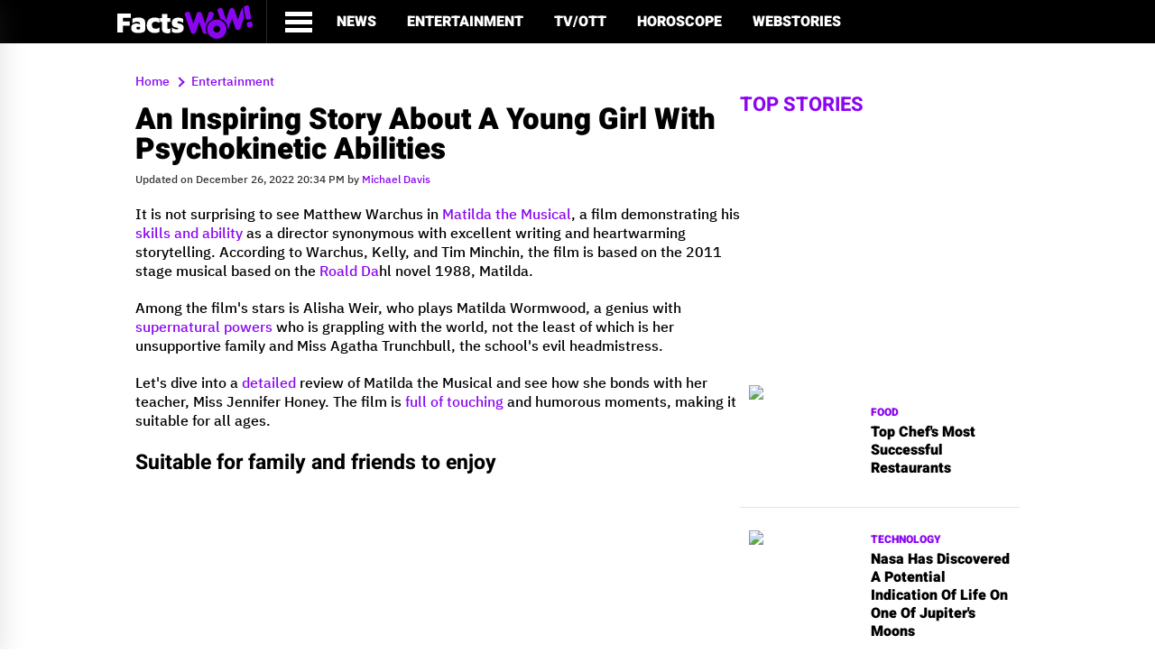

--- FILE ---
content_type: text/html; charset=utf-8
request_url: https://factswow.com/entertainment/an-inspiring-story-about-a-young-girl-with-psychokinetic-abilities
body_size: 15413
content:
<!DOCTYPE html>
<html lang="en-US">
<head>
  <meta charset="UTF-8">
  <meta http-equiv="X-UA-Compatible" content="IE=edge">
  <meta name="viewport" content="width=device-width, initial-scale=1.0, viewport-fit=cover">
  <link rel="preload" href="/assets/main2/js/jquery-3.6.0.min.js" as="script">
  <link rel="hub" href="https://factswow.superfeedr.com/">
  <link href="/gnews-sitemap.xml" rel="self" type="application/atom+xml">
  <link rel="shortcut icon" type="image/png" href="/uploads/logo/logo_614322160739c.png">
  <link rel="alternate" type="application/rss+xml" href="/rss-feed/entertainment-rss.xml">
  <title>An Inspiring Story About A Young Girl With Psychokinetic Abilities - FactsWOW</title>
  <meta name="description" content='Review of the musical Matilda: The story of a young girl with the power of psychokinesis is a heartwarming one'>
  <meta name="keywords" content='Matilda the Musical, skills and ability, Roald Da, supernatural powers, detailed, full of touching, Matilda' s="" amazing="" selfish="">
  <meta property="og:locale" content='en-US'>
  <meta property="og:site_name" content='FactsWow'>
  <script type="application/ld+json">
  [ { "@context": "https://schema.org", "@type": "NewsMediaOrganization", "name": "FactsWOW", "logo": "https://factswow.com/assets/main2/images/FactsWow-Publisher-Logo.png", "url": "https://factswow.com/", "description": "Do follow the FactsWOW for more exclusive facts about random, interesting, fun and generics.", "sameas": [ "https://www.facebook.com/FactsWOWOfficial/", "https://www.instagram.com/factswowofficial/", "https://twitter.com/FactsWOW1", "https://www.youtube.com/channel/UCCbQBG_KOVF0AAQWX0K6WBQ", "https://www.pinterest.com/factswow/", "https://www.linkedin.com/company/factswow/" ] }, { "@context": "https://schema.org", "@type": "SiteNavigationElement", "name": [ [ "Entertainment", "Celebrity", "Movies", "Reality TV", "Horoscope", "WebStories", "Technology", "Science", "Health", "NetWorth", "Viral", "Webstories" ] ], "url": [ [ "https://factswow.com/entertainment/", "https://factswow.com/celebrity/", "https://factswow.com/movies/", "https://factswow.com/reality-tv/", "https://factswow.com/horoscope/", "https://factswow.com/webstories/", "https://factswow.com/technology/", "https://factswow.com/science/", "https://factswow.com/health/", "https://factswow.com/networth/", "https://factswow.com/viral/", "https://factswow.com/webstories/" ] ] }] 
  </script>
  <script type="application/ld+json">
  {       "@context": "http://schema.org",        "@type": "Article", "inLanguage": "en_us",      "url": "https://factswow.com/entertainment/an-inspiring-story-about-a-young-girl-with-psychokinetic-abilities", "headline": "An Inspiring Story About A Young Girl With Psychokinetic Abilities",       "datePublished": "2022-12-26T20:34:17+05:30",   "dateModified": "2022-12-26T20:34:17+05:30",    "description": "Review of the musical MatildaThe story of a young girl with the power of psychokinesis is a heartwarming one",  "author": {     "@type": "Person",      "name": "Michael Davis",        "url": "https://factswow.com/author/michael_davis "     },      "publisher": {  "@type": "Organization",        "name": "FactsWOW",     "logo": "https://factswow.com/assets/main2/images/FactsWow-Publisher-Logo.png"  },      "image": {      "@type": "ImageObject", "url": "https://factswow.com/uploads/images/202212/image_750x_63a9b782cfa4c.jpg", "height": 1280,       "width": 720    }, "publishingPrinciples": "https://factswow.com/editorial-guidelines", "sameAs" : [ "https://www.instagram.com/factswowofficial/", "https://www.facebook.com/FactsWOWOfficial/", "https://twitter.com/factswow1", "https://www.youtube.com/channel/UCCbQBG_KOVF0AAQWX0K6WBQ", "https://www.pinterest.com/factswow/", "https://www.linkedin.com/company/factswow/", "https://flipboard.com/@FactsWOWLive" ],    "mainEntityOfPage": { "@type": "WebPage", "@id": "https://factswow.com/entertainment/an-inspiring-story-about-a-young-girl-with-psychokinetic-abilities" },     "keywords":[" Matilda the Musical, skills and ability, Roald Da, supernatural powers, detailed, full of touching, Matilda's world, amazing composition, choreography, selfish mother"]  } 
  </script>
  <meta property="og:type" content='article'>
  <meta property="og:title" content="An Inspiring Story About A Young Girl With Psychokinetic Abilities">
  <meta property="og:description" content="Review of the musical MatildaThe story of a young girl with the power of psychokinesis is a heartwarming one">
  <meta property="og:url" content='https://factswow.com/entertainment/an-inspiring-story-about-a-young-girl-with-psychokinetic-abilities'>
  <meta property="og:image" content='https://factswow.com/uploads/images/202212/image_750x_63a9b782cfa4c.jpg'>
  <meta property="og:image:width" content="750">
  <meta property="og:image:height" content="422">
  <meta name="twitter:card" content="summary_large_image">
  <meta name="twitter:site" content='FactsWow'>
  <meta name="twitter:title" content="An Inspiring Story About A Young Girl With Psychokinetic Abilities">
  <meta name="twitter:description" content="Review of the musical MatildaThe story of a young girl with the power of psychokinesis is a heartwarming one">
  <meta name="twitter:image" content='https://factswow.com/uploads/images/202212/image_750x_63a9b782cfa4c.jpg'>
  <meta property="article:tag" content="Matilda the Musical">
  <meta property="article:tag" content="skills and ability">
  <meta property="article:tag" content="Roald Da">
  <meta property="article:tag" content="supernatural powers">
  <meta property="article:tag" content="detailed">
  <meta property="article:tag" content="full of touching">
  <meta property="article:tag" content="Matilda's world">
  <meta property="article:tag" content="amazing composition">
  <meta property="article:tag" content="choreography">
  <meta property="article:tag" content="selfish mother">
  <link rel="canonical" href="/entertainment/an-inspiring-story-about-a-young-girl-with-psychokinetic-abilities">
  <link rel="amphtml" href="/amp/entertainment/an-inspiring-story-about-a-young-girl-with-psychokinetic-abilities">
  <style>
  .also-list { margin: 16px auto; } .home-spotlight .cat-block ul li { margin: 12px auto; } @media (max-width: 1680px) { .home-n-cnt .hn-title a { font-size: 32px !important; line-height: 38px !important; } } @media (max-width: 1920px) { .home-n-cnt .hn-title a { font-size: 32px !important; line-height: 38px !important; } } .page-title-bar h2, .page-title-bar h1, .home-n-cnt .hn-title a { font-size: 32px !important; line-height: 38px !important; } #share_raw { cursor: pointer; } .toplinks ul li.quiz-nav-icon a:hover, .toplinks ul li.stories-nav-icon a:hover, .toplinks ul li.dyn-nav-icon a:hover { -webkit-border-radius: 0 !important; -moz-border-radius: 0 !important; -ms-border-radius: 0 !important; -o-border-radius: 0 !important; border-radius: 0 !important; } .video-container { overflow: hidden; position: relative; width: 100%; margin-bottom: 20px; } .video-container::after { padding-top: 56.25%; display: block; content: ''; } .video-container iframe { position: absolute; top: 0; left: 0; width: 100%; height: 100%; } .list-layout-l .list-content-l { flex-direction: column; } .list-layout-l .list-content-l p { color: #666; } #ad-stick.addFixing { position: fixed; top: 65px; } p.sub_title { margin-top: 9px; font-size: 16px; } .list-image-l { position: relative; } .info_area { position: absolute; z-index: 1; width: 40px; height: 40px; top: 5px; right: 5px; } p.sub_title { color: #666; } .list-layout-l h2 a, .list-side-c { text-transform: capitalize; } iframe.instagram-media { margin: 0px auto !important; max-width: 100% !important; } .fw.post-copy img { width: 100%; float: left; margin-bottom: 15px; } .add-space { margin: 35px 0px; } .vs-inner, .cat-inner { display: none !important; } .main-col .post-copy h1, .main-col .post-copy h2, .main-col .post-copy h3, .main-col .post-copy h4, .main-col .post-copy h5, .main-col .post-copy h6, .main-col .post-copy p { display: block; clear: both; float: none; } .add-space { margin: 0px auto; text-align: center; } .post-copy h3 { margin-top: 10px; } .post_img_div { text-align: center !important; } #loadMoreButton, #loadMoreButton::before, #loadMoreButton::after { display: block; position: relative; width: 100%; clear: both; } #loadMoreButton::after, #loadMoreButton::before { content: ''; min-height: 0.01px; } #loadMoreButtonClick { display: block; width: 100%; max-width: 160px; position: relative; margin: 0 auto; padding: 10px 20px; border-radius: 5px; background-color: #FF5630; border: 1px solid #FF5630; font-family: 'sf ui display', sans-serif; font-weight: 500; font-size: 16px; color: #fff; text-align: center; text-transform: uppercase; } img { max-width: 100%; } .contact-page { margin-bottom: 35px; margin-top: 52px; } .defaulte-page { margin-top: 90px; } section.addBlock{ margin: 15px 0px !important; } .arrow, left{ width:48px; } @media screen and (max-width: 768px) { article.post img { height: auto !important; } } 
  </style>
  <script type="application/ld+json">
  { "@context": "https://schema.org", "@type": "Organization", "name": "FactsWOW", "logo": "https://factswow.com/uploads/logo/logo_612cc9ceb11ab.png", "url": "https://factswow.com/", "description": "Do follow the FactsWOW for more exclusive facts about random, interesting, fun and generics.", "sameas": [ "https://www.facebook.com/FactsWOWOfficial/", "https://www.instagram.com/factswowofficial/", "https://twitter.com/FactsWOW1", "https://www.youtube.com/channel/UCCbQBG_KOVF0AAQWX0K6WBQ", "https://www.pinterest.com/factswow/", "https://www.linkedin.com/company/factswow/" ] } 
  </script>
  <script>
  var rtl = false;
  </script>
  <script async src="https://pagead2.googlesyndication.com/pagead/js/adsbygoogle.js?client=ca-pub-8563086052389977" crossorigin="anonymous"></script>
  <style>
    #site-main { margin:80px 30px 0px 0px;} :root { --color1: #000; --color2: #fff; --color3: #8a06f1; --font1: "Heebo", Arial, Helvetica, sans-serif; --font2: "IBM Plex Sans Thai", Arial, Helvetica, sans-serif; --font3: "Inter", Arial, Helvetica, sans-serif; --placeholderColor: var(--color1); --placeholderFont: "Inter", Arial, Helvetica, sans-serif;    }       @font-face {    font-family: "Heebo";   src: url(/assets/main2/fonts/Heebo-Black.woff2) format("woff2"), url(/assets/main2/fonts/Heebo-Black.woff) format("woff"), url(/assets/main2/fonts/Heebo-Black.ttf) format("truetype");     font-weight: 900;       font-style: normal;     font-display: swap;     }       @font-face {    font-family: "Heebo";   src: url(/assets/main2/fonts/Heebo-Bold.woff2) format("woff2"), url(/assets/main2/fonts/Heebo-Bold.woff) format("woff"), url(/assets/main2/fonts/Heebo-Bold.ttf) format("truetype");        font-weight: 700;       font-style: normal;     font-display: swap;     }       @font-face {    font-family: "IBM Plex Sans Thai";      src: url(/assets/main2/fonts/IBMPlexSansThai-SemiBold.woff2) format("woff2"), url(/assets/main2/fonts/IBMPlexSansThai-SemiBold.woff) format("woff"), url(/assets/main2/fonts/IBMPlexSansThai-SemiBold.ttf) format("truetype");      font-weight: 600;       font-style: normal;     font-display: swap;     }       @font-face {    font-family: "IBM Plex Sans Thai";      src: url(/assets/main2/fonts/IBMPlexSansThai-Medium.woff2) format("woff2"), url(/assets/main2/fonts/IBMPlexSansThai-Medium.woff) format("woff"), url(/assets/main2/fonts/IBMPlexSansThai-Medium.ttf) format("truetype");    font-weight: 500;       font-style: normal;     font-display: swap;     }       @font-face {    font-family: "Inter";   src: url(/assets/main2/fonts/Inter-Medium.woff2) format("woff2"), url(/assets/main2/fonts/Inter-Medium.woff) format("woff"), url(/assets/main2/fonts/Inter-Medium.ttf) format("truetype");  font-weight: 500;       font-style: normal;     font-display: swap;     }       body {  font-family: Arial, Helvetica, sans-serif;      font-weight: 400;       font-size: 16px;        line-height: 1.3;       letter-spacing: normal; color: #000;    }       .container {    width: 100%;    max-width: 100%;        display: block; clear: both;    margin: 0 auto; padding: 0 20px;        }       @media screen and (min-width: 768px) {  .container {    max-width: 700px;       }       }       @media screen and (min-width: 992px) {  .container {    max-width: 900px;       }       }       @media screen and (min-width: 1140px) { .container {    max-width: 1100px;      padding: 0 40px;        }       }       @media screen and (min-width: 1367px) { .container {    max-width: 1360px;      }       }       * {     padding: 0;     margin: 0;      position: relative;     box-sizing: border-box; scroll-behavior: smooth;        }       /*html {        padding: env(safe-area-inset);  }*/     ul.nolist,      ol.nolist,      ul.nolist li,   ol.nolist li {  list-style-type: none;  }       .clr,   .d-block,       .d-block:after, .d-block:before,        .clr:after,     .clr:before {   clear: both;    display: block; position: relative;     width: 100%;    }       .d-block:after, .d-block:before,        .clr:after,     .clr:before {   content: "";    }       .m0 {   margin: 0;      }       .clr {  height: 0;      }       p {     margin: 10px 0px 0px 0px;;      font-family: var(--font2);      font-weight: 500;       font-size: 16px;        line-height: 1.364;     letter-spacing: normal; color: var(--color1);   }       p + p { margin-top: 20px;       }       p:empty {       width: 0;       height: 0;      display: none;  }       select {        outline: 0 none;        background: none !important;    -webkit-appearance: none;       -moz-appearance: none;  }       button, html input[type="button"],      input[type="reset"],    input[type="submit"] {  -moz-appearance: none;  -webkit-appearance: none;       cursor: pointer;        }       button {        background: none;       border: 0;      outline: none;  }       a {     color: #000;    text-decoration: none;  -webkit-transition: all 0.3s ease-in-out 0s;    -moz-transition: all 0.3s ease-in-out 0s;       -ms-transition: all 0.3s ease-in-out 0s;        -o-transition: all 0.3s ease-in-out 0s; transition: all 0.3s ease-in-out 0s;    }       a:hover {       text-decoration: none;  }       a:focus,        a:active {      outline: none;  }       a,      a img { border: 0;      }       img {   max-width: 100%;        display: block; font-size: 0;   width: 100%;    }       .tac {  text-align: center;     }       .tal {  text-align: left;       }       .tar {  text-align: right;      }       .taj {  text-align: justify;    }       .f-left,        .alignleft {    float: left;    }       .f-right,       .alignright {   float: right;   }       .d-center,      .aligncenter {  display: block; margin-left: auto;      margin-right: auto;     }       .d-inline {     display: inline-block;  vertical-align: top;    }       .d-none,        .hide { display: none !important;       }       .v_mid {        vertical-align: middle !important;      }       .v_btm {        vertical-align: bottom !important;      }       .video_container {      position: relative;     padding-bottom: 56.25%; padding-top: 30px;      height: 0;      overflow: hidden;       }       .video_container iframe,        .video_container object,        .video_container embed {        position: absolute;     top: 0; left: 0;        width: 100%;    height: 100%;   }       .d-flex,        .fd-flex {      display: -webkit-flex;  display: -moz-flex;     display: -ms-flex;      display: -o-flex;       display: flex;  position: relative;     width: 100%;    }       .ai-c { -ms-align-items: center;        align-items: center;    }       .ai-fs {        -ms-align-items: flex-start;    align-items: flex-start;        }       .ai-fe {        -ms-align-items: flex-end;      align-items: flex-end;  }       .ai-b { -ms-align-items: baseline;      align-items: baseline;  }       .ai-s { -ms-align-items: stretch;       align-items: stretch;   }       .jc-c { justify-content: center;        }       .jc-fs {        justify-content: flex-start;    }       .jc-fe {        justify-content: flex-end;      }       .jc-sb {        justify-content: space-between; }       .jc-sa {        justify-content: space-around;  }       .fxd-r {        -webkit-flex-direction: row;    -moz-flex-direction: row;       -ms-flex-direction: row;        -o-flex-direction: row; flex-direction: row;    }       .fxd-rr {       -webkit-flex-direction: row-reverse;    -moz-flex-direction: row-reverse;       -ms-flex-direction: row-reverse;        -o-flex-direction: row-reverse; flex-direction: row-reverse;    }       .fxd-c {        -webkit-flex-direction: column; -moz-flex-direction: column;    -ms-flex-direction: column;     -o-flex-direction: column;      flex-direction: column; }       .fxd-cr {       -webkit-flex-direction: column-reverse; -moz-flex-direction: column-reverse;    -ms-flex-direction: column-reverse;     -o-flex-direction: column-reverse;      flex-direction: column-reverse; }       .fxw-w {        -webkit-flex-wrap: wrap;        -moz-flex-wrap: wrap;   -ms-flex-wrap: wrap;    -o-flex-wrap: wrap;     flex-wrap: wrap;        }       .fxw-wr {       -webkit-flex-wrap: wrap-reverse;        -moz-flex-wrap: wrap-reverse;   -ms-flex-wrap: wrap-reverse;    -o-flex-wrap: wrap-reverse;     flex-wrap: wrap-reverse;        }       .fxw-n {        -webkit-flex-wrap: nowrap;      -moz-flex-wrap: nowrap; -ms-flex-wrap: nowrap;  -o-flex-wrap: nowrap;   flex-wrap: nowrap;      }       .block1,        .block2,        .block3,        .block4,        .block5 {       position: relative;     width: 100%;    padding: 3px;   }       .block1 {       -webkit-flex: 1;        -moz-flex: 1;   -ms-flex: 1;    -o-flex: 1;     flex: 1;        }       .block2 {       -webkit-flex: 2;        -moz-flex: 2;   -ms-flex: 2;    -o-flex: 2;     flex: 2;        }       .block3 {       -webkit-flex: 3;        -moz-flex: 3;   -ms-flex: 3;    -o-flex: 3;     flex: 3;        }       .block4 {       -webkit-flex: 4;        -moz-flex: 4;   -ms-flex: 4;    -o-flex: 4;     flex: 4;        }       .block5 {       -webkit-flex: 5;        -moz-flex: 5;   -ms-flex: 5;    -o-flex: 5;     flex: 5;        }       .ord1 { -webkit-order: 1;       -moz-order: 1;  -ms-order: 1;   -o-order: 1;    order: 1;       }       .ord2 { -webkit-order: 2;       -moz-order: 2;  -ms-order: 2;   -o-order: 2;    order: 2;       }       .ord3 { -webkit-order: 3;       -moz-order: 3;  -ms-order: 3;   -o-order: 3;    order: 3;       }       .ord-1 {        -webkit-order: -1;      -moz-order: -1; -ms-order: -1;  -o-order: -1;   order: -1;      }       .ord-2 {        -webkit-order: -2;      -moz-order: -2; -ms-order: -2;  -o-order: -2;   order: -2;      }       .ord-3 {        -webkit-order: -3;      -moz-order: -3; -ms-order: -3;  -o-order: -3;   order: -3;      }       h1,     h2,     h3,     h4,     h5,     h6 {    font-family: var(--font1);      font-weight: 700;       }       h1 {    font-size: 27px;        }       @media screen and (min-width: 768px) {  h1 {    font-size: 30px;        }       }       @media screen and (min-width: 992px) {  h1 {    font-size: 33px;        }       }       @media screen and (min-width: 1367px) { h1 {    font-size: 35px;        }       }       @media screen and (min-width: 1750px) { h1 {    font-size: 40px;        }       }       h2 {    font-size: 18px;        margin-top: 20px;       margin-bottom: 15px     }       @media screen and (min-width:992px) {   h2 {    font-size: 23px }       }       @media screen and (min-width:1367px) {  h2 {    font-size: 25px }       }       @media screen and (min-width:1750px) {  h2 {    font-size: 30px }       }       .section-title h1 {     font-size: 18px;        margin-top: 20px;       margin-bottom: 15px;    }       .post-copy #navlist + h2 {      color: #8a06f1; margin-top: 0;  }       h3 {    font-size: 18px;        }       @media screen and (min-width: 1140px) { h3 {    font-size: 21px;        }       }       @media screen and (min-width: 1367px) { h3 {    font-size: 25px;        }       }       h4 {    font-size: 18px;        }       @media screen and (min-width: 1140px) { h4 {    font-size: 20px;        }       }       @media screen and (min-width: 1367px) { h4 {    font-size: 22px;        }       }       h5 {    font-size: 17px;        }       @media screen and (min-width: 1140px) { h5 {    font-size: 19px;        }       }       @media screen and (min-width: 1367px) { h5 {    font-size: 21px;        }       }       h5 {    font-size: 15px;        }       @media screen and (min-width: 1140px) { h5 {    font-size: 17px;        }       }       @media screen and (min-width: 1367px) { h5 {    font-size: 19px;        }       }       ::-webkit-input-placeholder {   color: var(--placeholderColor); font-family: var(--placeholderFont);    }       :-moz-placeholder {     color: var(--placeholderColor); font-family: var(--placeholderFont);    }       ::-moz-placeholder {    color: var(--placeholderColor); font-family: var(--placeholderFont);    opacity: 1;     }       :-ms-input-placeholder {        color: var(--placeholderColor); font-family: var(--placeholderFont);    }       body {  background-color: var(--color2);        display: block; clear: both;    width: 100%;    font-family: var(--font2);      font-weight: 500;       font-size: 16px;        line-height: 1.36;      letter-spacing: normal; color: var(--color1);   }       #full-site,     #site-header,   #site-nav,      #site-main,     #site-footer {  display: block; clear: both;    width: 100%;    clear: both;    }       #site-header {  position: fixed;        top: 0; left: 0;        right: 0;       width: 100%;    z-index: 9;     }       #header-height-fix {    display: block; clear: both;    width: 100%;    position: relative;     }       #site-nav {     background-color: var(--color1);        padding: 10px 0;        /*margin-bottom: 20px;*/        }       .site-logo {    width: 100%;    max-width: 150px;       }       @media screen and (min-width: 768px) {  #site-nav {     /*margin-bottom: 45px;*/        padding: 0;     }       }       .menu-toggle-button {   all: unset;     display: flex;  align-items: center;    justify-content: flex-start;    cursor: pointer;        margin: 0 10px; }       @media screen and (min-width: 992px) {  .menu-toggle-button {   margin: 0 10px 0 20px;  }       }       .menu-toggle-button .menu-bar { width: 20px;    height: 2px;    display: block; clear: both;    background-color: var(--color2);        }       .menu-toggle-button .bars-text {        font-family: var(--font1);      font-weight: 700;       font-size: 20px;        line-height: 1.2;       letter-spacing: normal; color: #fff;    text-transform: uppercase;      margin-left: 10px;      }       @media screen and (min-width: 768px) {  .menu-toggle-button .bars-text {        display: none;  }       }       @media screen and (min-width: 992px) {  .menu-toggle-button .menu-bar { width: 30px;    height: 5px;    }       }       .menu-toggle-button .menu-bar:not(:last-child) {        margin: 0 0 4px 0;      }       .main-menu {    width: 100px;   margin-left: 10px;      border-left: 1px solid #262626; }       @media screen and (min-width: 768px) {  .main-menu {    width: 100%;    max-width: 500px;       }       }       @media screen and (min-width: 992px) {  .main-menu {    width: 100%;    max-width: 680px;       margin-left: 15px;      }       }       @media screen and (min-width: 1140px) { .main-menu {    max-width: 855px;       }       }       @media screen and (min-width: 1367px) { .main-menu {    max-width: 1000px;      }       }       .main-menu .top-level { margin: 0 10px; position: relative;     }       @media screen and (min-width: 992px) {  .main-menu .top-level { margin: 0 15px; }       }       .main-menu a {  display: block; font-family: var(--font1);      font-weight: 900;       font-size: 13px;        line-height: 0.8;       letter-spacing: normal; color: var(--color2);   text-transform: uppercase;      padding: 18px 0;        }       @media screen and (min-width: 992px) {  .main-menu .top-level { margin: 0 17px; }       .main-menu a {  font-size: 16px;        }       }       .main-menu a:hover,     .main-menu a.active,    .main-menu li.active-item > a { color: var(--color3);   }       .sub-menu {     display: none;  width: 100%;    background: #262626;    z-index: 5;     padding: 0;     margin: 0;      }       .sub-menu.activeMenu {  display: block; }       .main-menu li:hover > .sub-menu {       display: block; }       @media screen and (min-width: 768px) {  .sub-menu {     position: absolute;     top: 49px;      left: 0;        width: 280px;   }       }       .sub-menu li {  display: block; clear: both;    position: relative;     }       .sub-menu a {   width: 100%;    padding: 10px 15px;     position: relative;     font-size: 16px;        }       .sub-menu a:hover {     background-color: #363636;      color: #fff;    }       #section-1 {    margin-bottom: 50px;    gap: 20px;      }       .s1-first-block,        .s1-section-block2,     .s1-section-block3 {    width: 100%;    }       @media screen and (min-width: 768px) {  .s1-first-block,        .s1-section-block2,     .s1-section-block3 {    width: 700px;   }       }       @media screen and (min-width: 992px) {  .s1-first-block {       width: 100%;    }       .s1-section-block2,     .s1-section-block3 {    width: 420px;   }       }       @media screen and (min-width: 1140px) { .s1-first-block {       width: 400px;   }       .s1-section-block2 {    width: 290px;   }       .s1-section-block3 {    width: 290px;   order: -1;      }       }       @media screen and (min-width: 1367px) { .s1-first-block {       width: 500px;   }       .s1-section-block2,     .s1-section-block3 {    width: 365px;   }       }       .article-thumb {        display: block; margin-bottom: 18px;    }       .cat-name {     font-family: var(--font1);      font-weight: 900;       font-size: 12px;        line-height: 1.1;       letter-spacing: normal; color: var(--color3);   text-transform: uppercase;      display: block; margin-bottom: 10px;    }       .post-design-2 .cat-name {      font-size: 12px;        }       .post-name {    font-family: var(--font1);      font-weight: 900;       font-size: 22px;        font-size: calc(18px + (22 - 18) * ((100vw - 320px) / (1600 - 320)));   line-height: 1.068;     letter-spacing: normal; color: var(--color1);   margin-bottom: 15px;    }       .post-name a {  all: inherit;   cursor: pointer;        }       .post-sub-title {       font-family: var(--font2);      font-weight: 600;       font-size: 15px;        line-height: 1.278;     letter-spacing: normal; }       @media screen and (min-width: 768px) {  .post-sub-title {       font-size: 18px;        }       }       .section-title {        font-family: var(--font1);      font-weight: 700;       font-size: 22px;        line-height: normal;    letter-spacing: normal; color: var(--color3);   text-transform: uppercase;      margin-bottom: 20px;    }       #section-1 .section-title {     border-bottom: 5px solid var(--color3); }       .post-design-2 {        padding: 5px;   border-bottom: 1px solid #e5e5e5;       margin-bottom: 10px;    }       @media screen and (min-width: 992px) {  .post-design-2 {        padding: 10px;  margin-bottom: 15px;    }       }       @media screen and (min-width: 1367px) { .post-design-2 {        margin-bottom: 20px;    }       }       .post-name-2 {  font-family: var(--font1);      font-weight: 900;       font-size: 16px;        line-height: 1.3;       letter-spacing: normal; color: var(--color1);   }       .post-name-2:hover {    color: #8a06f1; }       @media screen and (min-width: 992px) {  .post-name-2 {  font-size: 18px;        }       }       @media screen and (min-width: 1140px) { .post-name-2 {  font-size: 20px;        }       }       .post-name-2 a {        all: inherit;   cursor: pointer;        }       .arrow-image img {      opacity: 0.15;  }       .left-arrow {   transform: rotate(180deg);      -webkit-transform: rotate(180deg);      -moz-transform: rotate(180deg); -ms-transform: rotate(180deg);  -o-transform: rotate(180deg);   }       .arrow-image:hover img {        opacity: 1;     }       .section-header-no-gap {        border-top: 6px solid var(--color3);    padding-top: 30px;      margin-bottom: 30px;    }       .section-header {       margin-bottom: 30px;    }       @media screen and (max-width: 768px) {  .section-header {       flex-direction: column; }       }       .section-header-no-gap .section-title { margin: 0;      }       .section-title.m0 {     margin: 0;      }       .cat-link {     margin-left: 10px;      width: 90px;    height: 30px;   font-family: var(--font1);      font-weight: 700;       font-size: 12px;        line-height: 30px;      letter-spacing: normal; color: var(--color1);   text-align: center;     text-transform: uppercase;      border: 1px solid #e5e5e5;      }       @media screen and (min-width: 768px) {  .cat-link {     margin-left: 25px;      width: 110px;   height: 40px;   line-height: 40px;      font-size: 14px;        }       }       @media screen and (min-width: 1140px) { .cat-link {     margin-left: 40px;      font-size: 17px;        }       }       .cat-link:hover {       background-color: #e5e5e5;      }       .slider-arrow { width: 100%;    margin-top: 20px;       display: flex;  gap: 10px;      }       .right-arrow {  margin-left: auto;      }       @media screen and (min-width: 992px) {  .slider-arrow { width: auto;    margin-left: auto;      margin-top: inherit;    }       }       .post-name-3,   .post-name-4,   .post-name-5,   .cat-post-name {        font-family: var(--font1);      font-weight: 700;       font-size: 18px;        line-height: 1.2;       letter-spacing: normal; color: var(--color1);   }       .post-name-3:hover,     .post-name-4:hover,     .cat-post-name:hover {  color: var(--color3);   }       .post-name-3 a, .post-name-4 a, .post-name-5 a, .cat-post-name a {      all: inherit;   cursor: pointer;        }       .post-design-5 p {      color: var(--color2);   }       .post-design-3 {        padding: 0 15px 15px;   }       .post-list-type-2 {     gap: 30px;      }       .post-design-4 {        width: 100%;    }       @media screen and (min-width: 992px) {  .post-design-4 {        width: -webkit-calc(50% - 15px);        width: -moz-calc(50% - 15px);   width: calc(50% - 15px);        }       }       .post-design-4 .article-thumb,  .post-design-5 .article-thumb,  .post-design-4 .article-content,        .post-design-5 .article-content {       width: 100%;    }       @media screen and (min-width: 768px) {  .post-design-4 .article-thumb,  .post-design-5 .article-thumb { margin: 0;      width: 166px;   }       .post-design-4 .article-content,        .post-design-5 .article-content {       width: -webkit-calc(100% - 190px);      width: -moz-calc(100% - 190px); width: calc(100% - 190px);      }       }       .post-design-4 .cat-name {      font-size: 13px;        margin-bottom: 10px;    }       .blue-bg-section {      background-color: #380361;      gap: 20px;      padding: 15px;  margin-bottom: 30px;    }       @media screen and (min-width: 768px) {  .blue-bg-section {      gap: 30px;      padding: 30px;  }       }       .tech-news,     .tv-news {      width: 100%;    }       @media screen and (min-width: 992px) {  .tech-news,     .tv-news {      width: -webkit-calc(50% - 15px);        width: -moz-calc(50% - 15px);   width: calc(50% - 15px);        }       }       @media screen and (min-width: 1140px) { .blue-bg-section {      gap: 60px;      }       .tech-news,     .tv-news {      width: -webkit-calc(50% - 30px);        width: -moz-calc(50% - 30px);   width: calc(50% - 30px);        }       }       .blue-bg-section .section-title {       color: #fff;    }       .blue-bg-section .cat-link {    border-color: #fff;     color: #fff;    }       .blue-bg-section .cat-link:hover {      background-color: #fff; color: #000;    }       .post-design-5:not(:last-child) {       margin-bottom: 20px;    }       @media screen and (min-width: 992px) {  .post-design-5:not(:last-child) {       margin-bottom: 35px;    }       }       .post-name-5 {  color: var(--color2);   }       #site-footer {  background-color: #000; padding: 15px 0;        text-align: center;     }       #footer-social-links ul {       gap: 10px;      }       #footer-social-links ul a {     display: block; clear: both;    color: #fff;    width: 35px;    height: 35px;   background: #3b3b3b;    line-height: 40px;      text-align: center;     border-radius: 5px;     -webkit-border-radius: 5px;     -moz-border-radius: 5px;        -ms-border-radius: 5px; -o-border-radius: 5px;  font-size: 15px;        }       @media screen and (min-width: 768px) {  #footer-social-links ul a {     width: 45px;    height: 45px;   font-size: 22px;        line-height: 50px;      }       }       #footer-social-links ul a:hover {       background-color: #565656;      }       .footer-copyright {     padding: 10px 0;        font-family: var(--font3);      font-weight: 500;       font-size: 16px;        line-height: 1.3;       letter-spacing: normal; color: #fff;    }       .footer-copyright a {   all: inherit;   cursor: pointer;        display: inline-block;  padding: 0;     }       #menu-remain-items {    position: fixed;        z-index: 1001;  width: 100%;    background-color: #000; height: 100%;   top: 0; left: 0;        max-width: 300px;       border-right: 1px solid #e5e5e5;        padding: 15px;  transform: translateX(-100%);   -webkit-transform: translateX(-100%);   -moz-transform: translateX(-100%);      -ms-transform: translateX(-100%);       -o-transform: translateX(-100%);        -webkit-transition: all 0.3s ease-in-out 0s;    -moz-transition: all 0.3s ease-in-out 0s;       -ms-transition: all 0.3s ease-in-out 0s;        -o-transition: all 0.3s ease-in-out 0s; transition: all 0.3s ease-in-out 0s;    box-shadow: rgba(100, 100, 111, 0.2) 0 7px 29px 0;      }       #menu-remain-items.openMenuBar {        transform: translateX(0%);      -webkit-transform: translateX(0%);      -moz-transform: translateX(0%); -ms-transform: translateX(0%);  -o-transform: translateX(0%);   }       .closeButton {  font-size: 25px;        margin-left: auto;      display: block; margin-bottom: 20px;    color: var(--color2);   }       .menu-ramain-inner {    overflow-y: scroll;     padding-bottom: 50px;   max-height: calc(100vh - 50px); }       .menu-ramain-inner::-webkit-scrollbar { width: 5px;     height: 5px;    }       .menu-ramain-inner::-moz-scrollbar {    width: 5px;     height: 5px;    }       .menu-ramain-inner::-ms-scrollbar {     width: 5px;     height: 5px;    }       .menu-ramain-inner::-o-scrollbar {      width: 5px;     height: 5px;    }       .menu-ramain-inner::-khtml-scrollbar {  width: 5px;     height: 5px;    }       .menu-item li::marker { display: none;  }       .menu-item a {  display: block; clear: both;    font-family: var(--font1);      font-weight: 900;       font-size: 20px;        color: #fff;    padding: 5px 10px;      }       .menu-item a:hover {    background-color: #303030;      }       li.menu-item.has_submenu > a::after {   content: "";    width: 10px;    height: 10px;   background-color: #727272;      clip-path: polygon(0 0, 0% 100%, 100% 50%);     position: absolute;     right: 8px;     top: 0; bottom: 0;      margin: auto;   -webkit-transition: all 0.3s ease-in-out 0s;    -moz-transition: all 0.3s ease-in-out 0s;       -ms-transition: all 0.3s ease-in-out 0s;        -o-transition: all 0.3s ease-in-out 0s; transition: all 0.3s ease-in-out 0s;    }       li.menu-item.has_submenu.sub-menu-opens > a::after {    clip-path: polygon(0 0, 50% 100%, 100% 0);      }       .searchBlock {  display: block; margin-bottom: 10px;    position: relative;     }       .searchBlock form {     display: flex;  align-items: center;    justify-content: center;        clear: both;    }       .searchBlock form input {       border: 1px solid #424242;      border-radius: 3px 0 0 3px;     -webkit-border-radius: 3px 0 0 3px;     -moz-border-radius: 3px 0 0 3px;        -ms-border-radius: 3px 0 0 3px; -o-border-radius: 3px 0 0 3px;  background-color: #303030;      padding: 10px;  color: #fff;    outline: none;  --placeholderColor: #fff;       height: 30px;   width: -webkit-calc(100% - 30px);       width: -moz-calc(100% - 30px);  width: calc(100% - 30px);       }       .searchBlock form button {      width: 30px;    height: 30px;   background-color: #303030;      border: 1px solid #424242;      border-radius: 0 3px 3px 0;     -webkit-border-radius: 0 3px 3px 0;     -moz-border-radius: 0 3px 3px 0;        -ms-border-radius: 0 3px 3px 0; -o-border-radius: 0 3px 3px 0;  font-size: 0;   position: relative;     }       .searchBlock form button::before,       .searchBlock form button::after {       content: "";    }       .searchBlock form button::before {      width: 10px;    height: 10px;   border: 2px solid #fff; background-color: #303030;      border-radius: 100%;    -webkit-border-radius: 100%;    -moz-border-radius: 100%;       -ms-border-radius: 100%;        -o-border-radius: 100%; display: block; position: absolute;     left: 6px;      top: 6px;       }       .searchBlock form button::after {       width: 6px;     height: 3px;    background-color: #fff; display: block; transform: rotate(45deg);       -webkit-transform: rotate(45deg);       -moz-transform: rotate(45deg);  -ms-transform: rotate(45deg);   -o-transform: rotate(45deg);    transform-origin: right;        border-radius: 10px;    -webkit-border-radius: 10px;    -moz-border-radius: 10px;       -ms-border-radius: 10px;        -o-border-radius: 10px; position: absolute;     bottom: 5px;    right: 5px;     }       .desktop-items {        display: none;  }       .mobile-items { display: block; }       @media screen and (min-width: 768px) {  .desktop-items {        display: block; }       .mobile-items { display: none;  }       }       #site-main {    margin-bottom: 30px;    }       @media screen and (min-width: 992px) {  #site-main {    margin-bottom: 40px;    }       }       .category_name {        font-family: var(--font1);      font-weight: 900;       font-size: 22px;        line-height: 1.3;       letter-spacing: normal; color: var(--color1);   display: block; margin-bottom: 30px;    text-transform: uppercase;      }       .cat_post_list {        display: flex;  align-items: flex-start;        justify-content: flex-start;    flex-wrap: wrap;        gap: 15px;      margin-bottom: 30px;    }       .cat_post {     width: 100%;    }       @media screen and (min-width: 768px) {  .cat_post_list {        gap: 20px;      }       .cat_post {     width: -webkit-calc(50% - 15px);        width: -moz-calc(50% - 15px);   width: calc(50% - 15px);        }       }       @media screen and (min-width: 992px) {  .cat_post_list {        gap: 30px;      }       .cat_post {     width: -webkit-calc(33% - 20px);        width: -moz-calc(33% - 20px);   width: calc(33% - 20px);        }       }       @media screen and (min-width: 1367px) { .cat_post {     width: -webkit-calc(33% - 16px);        width: -moz-calc(33% - 16px);   width: calc(33% - 16px);        }       }       .single-page-inner {    gap: 40px;      margin-bottom: 30px;    }       .single-post-content {  width: 100%;    position: relative;     }       .single-post-sidebar {  width: 100%;    position: relative;     }       .single-post-content .post_add_section, .single-post-sidebar .sidebar-block {   position: sticky;       top: 50px;      }       @media screen and (min-width: 1140px) { .single-post-content {  width: 670px;   }       .single-post-sidebar {  width: 310px;   }       }       @media screen and (min-width: 1367px) { .single-page-inner {    gap: 50px;      }       .single-post-content {  width: 775px;   }       .single-post-sidebar {  width: 445px;   }       }       .breadcrumb {   display: block; clear: both;    width: 100%;    position: relative;     margin-bottom: 15px;    }       .breadcrumb li {        font-family: var(--font2);      font-size: 14px;        display: inline-block;  vertical-align: middle; color: #363636; }       .breadcrumb a { font: inherit;  color: var(--color3);   text-decoration: underline;     text-decoration-thickness: 2px; text-decoration-color: rgba(0, 0, 0, 0);        -moz-text-decoration-color: rgba(0, 0, 0, 0);   padding: 0 10px;        }       .breadcrumb li:first-child a {  padding-left: 0;        }       .breadcrumb a::after {  content: "";    width: 6px;     height: 6px;    border-right: 2px solid var(--color3);  border-bottom: 2px solid var(--color3); transform-origin: center;       transform: rotate(-45deg);      -webkit-transform: rotate(-45deg);      -moz-transform: rotate(-45deg); -ms-transform: rotate(-45deg);  -o-transform: rotate(-45deg);   position: absolute;     top: 0; bottom: 0;      right: -5px;    display: block; margin: auto;   }       .breadcrumb li:last-child a::after {    display: none;  }       .breadcrumb a:hover {   text-decoration-color: #c1c1c1; -moz-text-decoration-color: #c1c1c1;    }       .single-post-title {    font-family: var(--font1);      font-weight: 900;       /* font-size: 20px; */  line-height: 1; letter-spacing: normal; color: #000;    margin-bottom: 10px;    }       .owl-dots {     text-align: center;     }       .owl-dots button {      width: 12px;    height: 12px;   display: inline-block;  margin: 0 5px;  }       .owl-dots button.owl-dot span { width: 12px;    height: 12px;   background-color: #dfdede;      display: block; border-radius: 100%;    -webkit-border-radius: 100%;    -moz-border-radius: 100%;       -ms-border-radius: 100%;        -o-border-radius: 100%; }       .owl-dots button.owl-dot.active span {  background-color: #8a06f1;      }       .single-post .slider-item {     margin-bottom: 30px;    }       .single-slide-title {   font-family: var(--font1);      font-weight: 700;       font-size: 22px;        line-height: 1.3;       letter-spacing: normal; color: var(--color1);   margin-bottom: 15px;    display: block; }       @media screen and (min-width: 992px) {  .single-slide-title {   font-size: 29px;        }       }       @media screen and (min-width: 1140px) { .single-slide-title {   font-size: 32px;        }       }       @media screen and (min-width: 1367px) { .single-slide-title {   font-size: 35px;        }       }       .single-slide-title.gray_color {        color: #99989d; font-size: 20px;        }       @media screen and (min-width: 1140px) { .single-slide-title.gray_color {        font-size: 25px;        }       }       @media screen and (min-width: 1367px) { .single-slide-title.gray_color {        font-size: 30px;        }       }       .post_img_div { position: relative;     margin-bottom: 35px;    }       @media screen and (min-width: 992px) {  .post_img_div { margin-bottom: 20px;    }       }       .o_share {      display: block; clear: both;    width: 100%;    position: absolute;     bottom: 0;      left: 0;        right: 0;       text-align: right;      padding: 10px;  font-size: 0;   }       .detail-bar {   display: flex;  align-items: center;    justify-content: flex-end;      }       .o_share .social {      width: 30px;    height: 30px;   display: inline-flex;   align-items: center;    justify-content: center;        vertical-align: middle; background-color: #fff; border-radius: 100%;    -webkit-border-radius: 100%;    -moz-border-radius: 100%;       -ms-border-radius: 100%;        -o-border-radius: 100%; margin: 3px;    text-align: center;     cursor: pointer;        }       .o_share img {  width: 15px;    height: 15px;   }       .open-social-btn {      width: 30px;    height: 30px;   background-color: #fff; border-radius: 100%;    -webkit-border-radius: 100%;    -moz-border-radius: 100%;       -ms-border-radius: 100%;        -o-border-radius: 100%; display: inline-flex;   align-items: center;    justify-content: center;        vertical-align: middle; }       .social-bar-icons {     transform: rotateX(90deg);      -webkit-transform: rotateX(90deg);      -moz-transform: rotateX(90deg); -ms-transform: rotateX(90deg);  -o-transform: rotateX(90deg);   -webkit-transition: all 0.3s ease-in-out 0s;    -moz-transition: all 0.3s ease-in-out 0s;       -ms-transition: all 0.3s ease-in-out 0s;        -o-transition: all 0.3s ease-in-out 0s; transition: all 0.3s ease-in-out 0s;    }       .social-bar-icons.show_icons {  transform: rotateX(0deg);       -webkit-transform: rotateX(0deg);       -moz-transform: rotateX(0deg);  -ms-transform: rotateX(0deg);   -o-transform: rotateX(0deg);    }       .more-post-list {       display: block; clear: both;    width: 100%;    position: relative;     }       .more-post-list button {        width: 200px;   height: 50px;   border: 1px solid var(--color3);        font-family: var(--font1);      font-weight: 700;       font-size: 18px;        line-height: 2.3;       letter-spacing: normal; color: var(--color1);   text-align: center;     text-transform: uppercase;      display: block; margin: 0 auto; }       .more-post-list button:hover {  color: var(--color2);   background-color: var(--color3);        }       .addBlock {     display: block; clear: both;    width: 100%;    position: relative;     min-height: 50px;       margin-bottom: 30px;    }       .post-tags p {  font-size: 18px;        }       .post-tags strong {     font-size: 100%;        }       .post-tags a {  font-size: inherit;     }       .post-tags a:hover {    color: #8a06f1; }       #section-6:not(.visible-section) {      display: none;  }       .posted-on {    font-size: 12px;        color: #363636; margin-bottom: 20px;    }       article.post a, .posted-on a {  color: #8a06f1; }       article.post img {      display: block; clear: both;    width: 100%;    position: relative;     margin: 15px 0; }       .second-version {       display: flex;  align-items: center;    justify-content: space-between; flex-wrap: wrap;        }       .second-version .post-thumb {   width: 125px;   height: 125px;  }       .second-version .post-thumb img {       height: 125px;  object-fit: cover;      object-position: center center; }       .second-version .post-content { width: -webkit-calc(100% - 135px);      width: -moz-calc(100% - 135px); width: calc(100% - 135px);      }       .second-version .cat-name {     margin-bottom: 5px;     }       .second-version .post-name-2 {  font-size: 16px;        }       .sidebar-block {        position: sticky;       top: 0; }       @media screen and (max-width: 768px) {  .mobile_hide {  display: none;  }       /* .main-post .article-thumb {  min-height: 160px;      } */    .main-post .article-thumb img { width: 100%;    /* min-height: 160px; */        }       }       iframe {        width: 100%;    height: 400px;  }       .footer_menu_links {    display: block; clear: both;    width: 100%;    position: relative;     padding-top: 15px;      padding-bottom: 5px;    }       .footer_menu_links .footer_menu {       display: flex;  align-items: center;    justify-content: center;        flex-wrap: wrap;        gap: 5px;       list-style-type: none;  }       .footer_menu_links .footer_menu a,      .footer_menu_links .footer_menu li {    color: #fff;    }       .neswletter_text {      font-family: var(--font1);      font-weight: 900;       font-size: 25px;        line-height: 1.3;       color: #fff;    text-align: center;     text-transform: uppercase;      padding-top: 30px;      width: 100%;    max-width: 460px;       margin: 0 auto 10px;    }       .footer_newsletter_form {       display: flex;  align-items: center;    justify-content: center;        flex-wrap: wrap;        width: 460px;   margin: 0 auto 5px;     }       input#newsletter_email {        height: 40px;   width: 300px;   padding: 11px;  font-size: 16px;        line-height: 40px;      border-radius: 5px 0 0 5px;     -webkit-border-radius: 5px 0 0 5px;     -moz-border-radius: 5px 0 0 5px;        -ms-border-radius: 5px 0 0 5px; -o-border-radius: 5px 0 0 5px;  border: 0;      outline: none;  }       button.newsletter-button {      width: 150px;   height: 40px;   background: #8a06f1;    border: 0;      border-radius: 0 5px 5px 0;     -webkit-border-radius: 0 5px 5px 0;     -moz-border-radius: 0 5px 5px 0;        -ms-border-radius: 0 5px 5px 0; -o-border-radius: 0 5px 5px 0;  font-family: var(--font1);      font-weight: 900;       font-size: 18px;        line-height: 1.3;       color: #fff;    text-align: center;     text-transform: uppercase;      }       p#newsletter span {     font-family: var(--font3);      font-weight: 400;       font-size: 14px;        line-height: 1.3;       letter-spacing: normal; margin-bottom: 20px;    }       p#newsletter span.text-danger { color: red;     }       p#newsletter span.text-success {        color: #0f0;    }       @media screen and (max-width: 480px) {  .neswletter_text {      font-size: 20px;        }       .footer_newsletter_form {       width: 360px;   }       input#newsletter_email {        height: 35px;   width: 250px;   padding: 10px;  font-size: 15px;        line-height: 35px;      }       button.newsletter-button {      width: 100px;   height: 35px;   font-size: 14px;        }       }       @media screen and (max-width: 390px) {  .neswletter_text {      font-size: 18px;        }       .footer_newsletter_form,        .footer_newsletter_form .left,  .footer_newsletter_form .right {        width: 100%;    }       input#newsletter_email {        height: 35px;   width: 100%;    padding: 10px;  font-size: 15px;        line-height: 35px;      border-radius: 5px;     -webkit-border-radius: 5px;     -moz-border-radius: 5px;        -ms-border-radius: 5px; -o-border-radius: 5px;  }       button.newsletter-button {      margin-top: 10px;       width: 100%;    height: 35px;   font-size: 14px;        border-radius: 5px;     -webkit-border-radius: 5px;     -moz-border-radius: 5px;        -ms-border-radius: 5px; -o-border-radius: 5px;  }       }       .about-us-page-content {        display: block; clear: both;    position: relative;     width: 100%;    max-width: 800px;       margin: 0 auto; }       .defaulte-page {        min-height: calc(61vh + 6px);   }       .privacy-policy-page-content,   .editorial_list {       display: flex;  align-items: stretch;   justify-content: space-between; flex-wrap: wrap;        }       .ppcp-sidebar,  .editorial_sidebar {    display: none;  }       .ppcp-content,  .editorial_content {    width: 100%;    }       @media screen and (min-width: 650px) {  .ppcp-sidebar,  .editorial_sidebar {    display: block; width: 30%;     }       .ppcp-content,  .editorial_content {    width: 68%;     }       }       .ppcp-sidebar ul,       .ppcp-sidebar ul ol,    .editorial_sidebar ul,  .editorial_sidebar ul ol {      list-style-type: none;  }       .ppcp-sidebar ul ol,    .editorial_sidebar ul ol {      padding-left: 20px;     }       .ppcp-sidebar ul > li,  .editorial_sidebar ul > li {    margin-bottom: 15px;    font-family: var(--font3);      font-weight: 400;       cursor: pointer;        }       .ppcp-sidebar .ppco-sb-inner,   .editorial_sidebar .editorial_sidebar_inner {   position: sticky;       top: 60px;      }       .ppco-sb-inner li.active,       .editorial_sidebar li.active {  font-family: var(--font1);      font-weight: 700;       }       .ppcp-content ul,       .ppcp-content ol,       .editorial_content ul,  .editorial_content ol { margin-left: 20px;      }       .profile-page-data {    margin-bottom: 30px;    }       .profile-page-data li { margin-right: 10px;     }       .profile-details {      display: flex;  align-items: stretch;   justify-content: flex-start;    gap: 20px;      }       .profile-details .left {        width: 150px;   }       .profile-details .right {       width: -webkit-calc(100% - 170px);      width: -moz-calc(100% - 170px); width: calc(100% - 170px);      }       .profile-data { margin-bottom: 20px;    }       .profile-details .username {    text-transform: capitalize;     }       .profile-posts-title {  display: block; clear: both;    width: 100%;    position: relative;     margin-bottom: 20px;    font-size: 50px;        line-height: 1.5;       letter-spacing: normal; color: #000;    }       .profile-page-top {     margin-top: 45px;       }       #homeSlider {   display: flex;  align-items: flex-start;        justify-content: flex-start;    flex-wrap: wrap;        gap: 15px;      }       #homeSlider article {   width: 100%;    }       @media screen and (min-width: 500px) {  #homeSlider article {   max-width: calc((100% / 2 ) - 7.5px);   }       }       @media screen and (min-width: 992px) {  #homeSlider article {   max-width: calc((100% / 3 ) - 10px);    }       }       .article p {    font-size: 14px;        }       @media screen and (min-width: 992px) {  .article p {    font-size: 16px;        }       } 
  </style>
  <script>
  window.dataLayer = window.dataLayer || []; function gtag(){dataLayer.push(arguments);} gtag('js', new Date()); gtag('config', 'UA-208915019-1'); gtag('config', 'G-S9V5R7D7VR'); 
  </script>
  <style>
  @media screen and (min-width: 1200px) { article.post img{       height:475px;   }       .o_share img{   height:15px !important; width:15px !important;  }       }       /* @media screen and (max-width: 1200px) {      article.post img{       height:220px;   }       } */    @media screen and (max-width: 1200px) { .o_share img{   height:15px !important; width:15px !important;  }       } 
  </style>
  <link rel="stylesheet" href="https://cdnjs.cloudflare.com/ajax/libs/font-awesome/6.2.1/css/all.min.css" integrity="sha512-MV7K8+y+gLIBoVD59lQIYicR65iaqukzvf/nwasF0nqhPay5w/9lJmVM2hMDcnK1OnMGCdVK+iQrJ7lzPJQd1w==" crossorigin="anonymous" referrerpolicy="no-referrer">
</head>
<body>
  <div id="full-site">
    <header id="site-header">
      <nav id="site-nav">
        <div class="container">
          <div class="d-flex ai-c jc-fs fxw-w">
            <div class="site-logo">
              <a href="/"><img src="/assets/main2/images/flogo.svg" width="150" height="37" alt="Facts Wow"></a>
            </div>
            <ul class="d-flex ai-c jc-fs fxw-w nolist main-menu">
              <li><button class="menu-toggle-button" aria-label="Trigger Menu Items" onclick="trigger_extra_menu_items('#menu-remain-items', 'openMenuBar')"><span class="bars_list"><span class="menu-bar menu-bar-1"></span> <span class="menu-bar menu-bar-2"></span> <span class="menu-bar menu-bar-3"></span></span> <span class="bars-text">MENU</span></button></li>
              <li class="desktop-items top-level">
                <a href="#">News</a>
                <ul class="sub-menu level-1">
                  <li>
                    <a href="/world/">World</a>
                  </li>
                  <li>
                    <a href="/technology/">Technology</a>
                  </li>
                  <li>
                    <a href="/viral/">Viral</a>
                  </li>
                  <li>
                    <a href="/animals/">Pets & Animals</a>
                  </li>
                </ul>
              </li>
              <li class="desktop-items top-level">
                <a href="/entertainment/">Entertainment</a>
                <ul class="sub-menu level-1">
                  <li>
                    <a href="/celebrity/">Celebrity News</a>
                  </li>
                  <li>
                    <a href="/movies/">Movie News</a>
                  </li>
                </ul>
              </li>
              <li class="desktop-items top-level">
                <a href="/tv/">TV/OTT</a>
                <ul class="sub-menu level-1">
                  <li>
                    <a href="/reality-tv/">Reality TV</a>
                  </li>
                  <li>
                    <a href="/ott/">OTT</a>
                  </li>
                </ul>
              </li>
              <li class="desktop-items top-level">
                <a href="/horoscope/">Horoscope</a>
              </li>
              <li class="desktop-items top-level">
                <a href="/webstories/">WebStories</a>
              </li>
              <li class="desktop-items top-level"><i class="fa-brands fa-facebook-f"></i></li>
              <li class="desktop-items top-level"><i class="fa-brands fa-instagram"></i></li>
              <li class="desktop-items top-level"><i class="fa-brands fa-twitter"></i></li>
              <li class="desktop-items top-level"><i class="fa-brands fa-youtube"></i></li>
            </ul>
          </div>
        </div>
      </nav>
    </header><input type="hidden" id="og_image_input" value="https://factswow.com/uploads/images/202212/image_750x_63a9b782cfa4c.jpg"> <input type="hidden" id="post_title" value="An Inspiring Story About A Young Girl With Psychokinetic Abilities"> <input type="hidden" id="c_urrl" value="https://factswow.com/entertainment/an-inspiring-story-about-a-young-girl-with-psychokinetic-abilities">
    <main id="site-main" class="single-post webstory-post webstory_post-php file_post_php">
      <div class="container">
        <div class="single-page-inner d-flex ai-s jc-c fxw-w">
          <section class="single-post-content">
            <h3 class="d-none">An Inspiring Story About A Young Girl With Psychokinetic Abilities</h3>
            <div class="inner_block">
              <div class="breadcrumb">
                <ol itemscope itemtype="https://schema.org/BreadcrumbList" class="breadcrumb-list nolist">
                  <li itemprop="itemListElement" itemscope itemtype="https://schema.org/ListItem">
                    <a itemprop="item" href="/"><span itemprop="name">Home</span></a>
                    <meta itemprop="position" content="1">
                  </li>
                  <li itemprop="itemListElement" itemscope itemtype="https://schema.org/ListItem">
                    <a itemscope itemtype="https://schema.org/WebPage" itemprop="item" itemid="https://factswow.com/entertainment/" href="/entertainment/"><span itemprop="name">Entertainment</span></a>
                    <meta itemprop="position" content="2">
                  </li>
                </ol>
              </div>
              <article class="post post-id-8172">
                <h1 class="single-post-title">An Inspiring Story About A Young Girl With Psychokinetic Abilities</h1>
                <p class="posted-on">Updated on December 26, 2022 20:34 PM by <a href="/author/michael_davis" target="_blank">Michael Davis</a></p>
                <div class="post-copy">
                  <nav id="navlist" style="display:none;">
                    <a href="#pn1"></a><a href="#pn2"></a>
                  </nav>
                  <p>It is not surprising to see Matthew Warchus in <a href="/tag/matilda-the-musical">Matilda the Musical</a>, a film demonstrating his <a href="/tag/skills-and-ability">skills and ability</a> as a director synonymous with excellent writing and heartwarming storytelling. According to Warchus, Kelly, and Tim Minchin, the film is based on the 2011 stage musical based on the <a href="/tag/roald-da">Roald Da</a>hl novel 1988, Matilda.</p>
                  <p>Among the film's stars is Alisha Weir, who plays Matilda Wormwood, a genius with <a href="/tag/supernatural-powers">supernatural powers</a> who is grappling with the world, not the least of which is her unsupportive family and Miss Agatha Trunchbull, the school's evil headmistress.</p>
                  <p>Let's dive into a <a href="/tag/detailed">detailed</a> review of Matilda the Musical and see how she bonds with her teacher, Miss Jennifer Honey. The film is <a href="/tag/full-of-touching">full of touching</a> and humorous moments, making it suitable for all ages.</p>
                  <h2></h2>
                  <h2>Suitable for family and friends to enjoy</h2>
                  <p></p>
                  <div class="spc_hide" id="pn1">
                    <div class="post_img_div">
                      <img src="https://static.factswow.com/uploads/images/202212/image_750x_63a9b7850b99b.jpg" alt="">
                      <div class="o_share">
                        <div class="detail-bar">
                          <div class="social-bar-icons">
                            <img src="/assets/main2/images/facebook-logo-108.png" alt="facebook"> <img src="/assets/main2/images/twitter-117.png" alt="Twitter"> <img src="/assets/main2/images/linkedin-112.png" alt="LinkedIn"> <img src="/assets/main2/images/pinterest-113.png" alt="Pinterest"> <span class="social whatsapp_share" onclick="share_raw()"><img src="/assets/main2/images/whatsapp-logo-4453.png" alt="Whatsapp"></span> <span title="Copy This Article" style="cursor: pointer;" data-href="/entertainment/an-inspiring-story-about-a-young-girl-with-psychokinetic-abilities" class="social copy_link social_link"><img src="/assets/main2/images/link-chain-10465.png" alt="Link Chine"></span>
                          </div><button class="open-social-btn"><img src="/assets/main2/images/share-2598.png" alt="Share icon"></button>
                        </div>
                      </div>
                    </div>
                  </div>
                  <p></p>
                  <div style="text-align: center; font-size: 8pt;">
                    <strong>(Image Credits: The Hollywood Reporter)</strong>
                  </div>
                  <p>A musical in Hollywood has existed since the 1920s but has drastically evolved and matured in the 21st century as it is <a href="/tag/matildas-world">Matilda's world</a>. Musicals have been a staple of Hollywood for decades now. As a prime example of <a href="/tag/amazing-composition">amazing composition</a> and <a href="/tag/choreography">choreography</a>, Matilda the Musical also features stellar performances and just the right amount of prosthetics and effects.</p>
                  <p>Matilda is treated like a second thought in her family despite being a gifted child. She grew up in an unsupportive house with a crooked car salesman father, Harry, and a crooked mother named Zinnia. When she is admitted to Crunchem Hall Elementary School, she discovers what she considers a small and ruthless world that opens up to her.</p>
                  <p><strong>Also Read:</strong> <a href="/celebrity/fans-got-surprised-by-seeing-photos-of-sarah-michelle-gellar-on-instagram" target="_blank" rel="noopener">Fans Got Surprised By Seeing Photos Of Sarah Michelle Gellar On Instagram!</a></p>
                  <p></p>
                  <h2>Support and love can change the world</h2>
                  <p>While the institution appears to be a school on the outside, the heartless Agatha Trunchbull has turned it into a prison under her reign. Her friends are amazing, and she meets Jennifer Honey, a kind and caring woman who recognizes her potential and helps her throughout. The musical Matilda succeeds in telling how a little girl can overcome the challenges of the world with a little help and love.</p>
                  <p>It is a fun movie for people of all ages, especially children. Along with the plot, the movie offers outstanding performances by young Alisha Weir, Lashana Lynch, and Emma Thompson. It is a memorable movie with a memorable soundtrack composed by Tim Minchin and Christopher Nightingale, who also wrote the same-name stage musical in 2011.</p>
                </div>
              </article>
            </div>
            <div class="post_add_section">
              <section class="addBlock">
                <h2 class="d-none">add Block</h2><ins class="adsbygoogle" style="display:block" data-ad-format="auto" data-full-width-responsive="true" data-ad-client="ca-pub-8563086052389977" data-ad-slot="6569904556"></ins> 
                <script>

                (adsbygoogle = window.adsbygoogle || []).push({});
                </script>
              </section>
            </div>
          </section>
          <aside class="single-post-sidebar">
            <div class="sidebar-block">
              <h2 class="section-title">Top Stories</h2>
              <section class="addBlock">
                <h2 class="d-none">add Block</h2><ins class="adsbygoogle" style="display:block" data-ad-format="auto" data-full-width-responsive="true" data-ad-client="ca-pub-8563086052389977" data-ad-slot="6569904556"></ins> 
                <script>

                (adsbygoogle = window.adsbygoogle || []).push({});
                </script>
              </section>
              <div class="post-list">
                <article class="post-design-2 second-version">
                  <div class="post-thumb">
                    <a href="/food/top-chef-successful-restaurants"><img src="https://static.factswow.com/uploads/images/202310/image_350x200_653b99c6b5816.jpg" alt="Top Chef's Most Successful Restaurants" loading="lazy" width="150" height="150"></a>
                  </div>
                  <div class="post-content">
                    <a class="cat-name" href="/food">Food</a>
                    <h4 class="post-name-2"><a href="/food/top-chef-successful-restaurants">Top Chef's Most Successful Restaurants</a></h4>
                  </div>
                </article>
                <article class="post-design-2 second-version">
                  <div class="post-thumb">
                    <a href="/technology/jupiter-moon-life-indication"><img src="https://static.factswow.com/uploads/images/202310/image_350x200_652674ce93495.jpg" alt="Nasa Has Discovered A Potential Indication Of Life On One Of Jupiter's Moons" loading="lazy" width="150" height="150"></a>
                  </div>
                  <div class="post-content">
                    <a class="cat-name" href="/technology">Technology</a>
                    <h4 class="post-name-2"><a href="/technology/jupiter-moon-life-indication">Nasa Has Discovered A Potential Indication Of Life On One Of Jupiter's Moons</a></h4>
                  </div>
                </article>
                <article class="post-design-2 second-version">
                  <div class="post-thumb">
                    <a href="/technology/best-offline-android-games"><img src="https://static.factswow.com/uploads/images/202310/image_350x200_651bacc39bb10.jpg" alt="The Top Offline Android Games For Gamers On The Go" loading="lazy" width="150" height="150"></a>
                  </div>
                  <div class="post-content">
                    <a class="cat-name" href="/technology">Technology</a>
                    <h4 class="post-name-2"><a href="/technology/best-offline-android-games">The Top Offline Android Games For Gamers On The Go</a></h4>
                  </div>
                </article>
                <article class="post-design-2 second-version">
                  <div class="post-thumb">
                    <a href="/technology/prime-members-double-discount-electric-spin-scrubber"><img src="https://static.factswow.com/uploads/images/202309/image_350x200_6512bca61ae76.jpg" alt="Clean Is Amazing! Prime Members Can Double The Discount On The Electric Spin Scrubber!" loading="lazy" width="150" height="150"></a>
                  </div>
                  <div class="post-content">
                    <a class="cat-name" href="/technology">Technology</a>
                    <h4 class="post-name-2"><a href="/technology/prime-members-double-discount-electric-spin-scrubber">Clean Is Amazing! Prime Members Can Double The Discount On The Electric Spin Scrubber!</a></h4>
                  </div>
                </article>
                <article class="post-design-2 second-version">
                  <div class="post-thumb">
                    <a href="/motivation/denzel-washington-quotes-inspire-live-better"><img src="https://static.factswow.com/uploads/images/202309/image_350x200_64fac13791956.jpg" alt="20 Denzel Washington Quotes That Will Inspire You To Live Better" loading="lazy" width="150" height="150"></a>
                  </div>
                  <div class="post-content">
                    <a class="cat-name" href="/motivation">Motivation</a>
                    <h4 class="post-name-2"><a href="/motivation/denzel-washington-quotes-inspire-live-better">20 Denzel Washington Quotes That Will Inspire You To Live Better</a></h4>
                  </div>
                </article>
                <article class="post-design-2 second-version">
                  <div class="post-thumb">
                    <a href="/world/artificial-intelligence-influence-world"><img src="https://static.factswow.com/uploads/images/202309/image_350x200_64fac2982ef30.jpg" alt="How Artificial Intelligence Will Influence The World" loading="lazy" width="150" height="150"></a>
                  </div>
                  <div class="post-content">
                    <a class="cat-name" href="/world">World</a>
                    <h4 class="post-name-2"><a href="/world/artificial-intelligence-influence-world">How Artificial Intelligence Will Influence The World</a></h4>
                  </div>
                </article>
                <article class="post-design-2 second-version">
                  <div class="post-thumb">
                    <a href="/motivation/sara-ramirez-quotes-identity-equality"><img src="https://static.factswow.com/uploads/images/202309/image_350x200_64fac333cdf7e.jpg" alt="Sara Ramirez's Powerful Quotes On Identity And Equality" loading="lazy" width="150" height="150"></a>
                  </div>
                  <div class="post-content">
                    <a class="cat-name" href="/motivation">Motivation</a>
                    <h4 class="post-name-2"><a href="/motivation/sara-ramirez-quotes-identity-equality">Sara Ramirez's Powerful Quotes On Identity And Equality</a></h4>
                  </div>
                </article>
                <article class="post-design-2 second-version">
                  <div class="post-thumb">
                    <a href="/world/archaic-civilization-secrets"><img src="https://static.factswow.com/uploads/images/202309/image_350x200_64fab34b895f1.jpg" alt="The Incredible Secrets Of Archaic Civilization: Revealed Which You Must Have to Know" loading="lazy" width="150" height="150"></a>
                  </div>
                  <div class="post-content">
                    <a class="cat-name" href="/world">World</a>
                    <h4 class="post-name-2"><a href="/world/archaic-civilization-secrets">The Incredible Secrets Of Archaic Civilization: Revealed Which You Must Have to Know</a></h4>
                  </div>
                </article>
                <article class="post-design-2 second-version">
                  <div class="post-thumb">
                    <a href="/world/breathtaking-wonders-incredible-world"><img src="https://static.factswow.com/uploads/images/202309/image_350x200_64faaec48f744.jpg" alt="12 Breathtaking Wonders You Won't Believe In Your Eyes, Don't Seem Like They Could Exist In The World" loading="lazy" width="150" height="150"></a>
                  </div>
                  <div class="post-content">
                    <a class="cat-name" href="/world">World</a>
                    <h4 class="post-name-2"><a href="/world/breathtaking-wonders-incredible-world">12 Breathtaking Wonders You Won't Believe In Your Eyes, Don't Seem Like They Could Exist In The World</a></h4>
                  </div>
                </article>
                <article class="post-design-2 second-version">
                  <div class="post-thumb">
                    <a href="/science/universe-science-facts"><img src="https://static.factswow.com/uploads/images/202309/image_350x200_64faacc1cd423.jpg" alt="Exploring Ten Fascinating Science Facts About The Universe" loading="lazy" width="150" height="150"></a>
                  </div>
                  <div class="post-content">
                    <a class="cat-name" href="/science">Science</a>
                    <h4 class="post-name-2"><a href="/science/universe-science-facts">Exploring Ten Fascinating Science Facts About The Universe</a></h4>
                  </div>
                </article>
              </div>
            </div>
          </aside>
        </div>
        <section id="section-6" class="section-header-no-gap">
          <header class="section-header d-flex ai-c jc-fs fxw-w">
            <h2 class="section-title m0">What's New : Entertainment</h2>
          </header>
          <div class="cat_post_list" id="scroll_posts"></div>
        </section>
        <div class="more-post-list">
          <button onclick="loadMoreposts()">Load More</button> <input type="hidden" id="base_url" value="https://factswow.com/"> <input type="hidden" id="cat_id" value="9"> <input type="hidden" id="url_function" value="next_cat_facts"> <input type="hidden" id="next_number" value="2"> <input type="hidden" id="next_number_yes" value="yes"> <input type="hidden" id="next_home_number" value="1"> <input type="hidden" id="next_home_number_yes" value="yes"> <input type="hidden" id="single_post_page" value="yes"> <input type="hidden" id="is_mobile" value="0"> 
          <script>

          setTimeout(() => { loadMoreposts(); }, 4000); 
          </script>
        </div>
      </div>
    </main>
    <footer id="site-footer" class="">
      <div class="container">
        <div class="col-sm-12">
          <div class="row">
            <p class="neswletter_text">For more &amp; interesting stuff and updates!</p>
            <form action="https://factswow.com/home_controller/add_to_newsletter" method="post" accept-charset="utf-8">
              <input type="hidden" name="fw_csrf_token" value="4138d811d40f945efb2a4f07a839e8ea">
              <div class="newsletter footer_newsletter_form">
                <div class="left">
                  <input type="email" name="email" id="newsletter_email" maxlength="199" placeholder="Email" required="">
                </div>
                <div class="right">
                  <button type="submit" class="newsletter-button">Subscribe</button>
                </div>
              </div>
            </form>
          </div>
          <div class="row">
            <p id="newsletter"></p>
          </div>
        </div>
        <div class="footer_menu_links">
          <ul class="footer_menu">
            <li>
              <a href="/world">World</a>
            </li>
            <li>|</li>
            <li>
              <a href="/technology">Technology</a>
            </li>
            <li>|</li>
            <li>
              <a href="/viral">Viral</a>
            </li>
            <li>|</li>
            <li>
              <a href="/animals">Pets & Animals</a>
            </li>
            <li>|</li>
            <li>
              <a href="/entertainment">Entertainment</a>
            </li>
            <li>|</li>
            <li>
              <a href="/celebrity">Celebrity News</a>
            </li>
            <li>|</li>
            <li>
              <a href="/movies">Movie News</a>
            </li>
            <li>|</li>
            <li>
              <a href="/tv">TV/OTT</a>
            </li>
            <li>|</li>
            <li>
              <a href="/reality-tv">Reality TV</a>
            </li>
            <li>|</li>
            <li>
              <a href="/ott">OTT</a>
            </li>
            <li>|</li>
            <li>
              <a href="/horoscope">Horoscope</a>
            </li>
            <li>|</li>
            <li>
              <a href="/webstories">WebStories</a>
            </li>
          </ul>
        </div>
        <div class="footer-copyright">
          FactsWOW.com &copy; 2024 All rights reserved. <a href="/privacy-policy/">Privacy Policy</a> / <a href="/contact/">Contact</a> / <a href="/about-us">About Us</a> / <a href="/editorial-guidelines">Editorial Guidelines</a>
        </div>
      </div>
    </footer>
  </div>
  <div id="menu-remain-items">
    <button class="closeButton" onclick="closemenu('#menu-remain-items', 'openMenuBar');">&times;</button>
    <div class="menu-ramain-inner">
      <div class="searchBlock">
        <form action="https://factswow.com/search">
          <input type="search" name="q" placeholder="Search..."> <button type="submit">search</button>
        </form>
      </div>
      <ul class="menu-items-list">
        <li class="menu-item mobile-items has_submenu top-level">
          <a href="#" data-id="#news-sub-menu">News</a>
          <ul class="sub-menu level-1" id="news-sub-menu">
            <li>
              <a href="/world">World</a>
            </li>
            <li>
              <a href="/technology">Technology</a>
            </li>
            <li>
              <a href="/viral">Viral</a>
            </li>
            <li>
              <a href="/animals">Pets & Animals</a>
            </li>
          </ul>
        </li>
        <li class="menu-item mobile-items has_submenu top-level">
          <a href="/entertainment" data-id="#entertainment-sub-menu">Entertainment</a>
          <ul class="sub-menu level-1" id="entertainment-sub-menu">
            <li>
              <a href="/celebrity">Celebrity News</a>
            </li>
            <li>
              <a href="/movies">Movie News</a>
            </li>
          </ul>
        </li>
        <li class="menu-item mobile-items has_submenu top-level">
          <a href="/tv" data-id="#tv-ott-sub-menu">TV/OTT</a>
          <ul class="sub-menu level-1" id="tv-ott-sub-menu">
            <li>
              <a href="/reality-tv">Reality TV</a>
            </li>
            <li>
              <a href="/ott">OTT</a>
            </li>
          </ul>
        </li>
        <li class="menu-item mobile-items top-level">
          <a href="/horoscope">Horoscope</a>
        </li>
        <li class="menu-item mobile-items top-level">
          <a href="/webstories">WebStories</a>
        </li>
        <li class="menu-item top-level">
          <a class="menu-item-link" href="/world">World</a>
        </li>
        <li class="menu-item top-level">
          <a class="menu-item-link" href="/science">Science</a>
        </li>
        <li class="menu-item top-level">
          <a class="menu-item-link" href="/health">Health</a>
        </li>
        <li class="menu-item top-level">
          <a class="menu-item-link" href="/animals">Animals</a>
        </li>
        <li class="menu-item top-level">
          <a class="menu-item-link" href="/people">People</a>
        </li>
        <li class="menu-item top-level">
          <a class="menu-item-link" href="/life-style">Life Style</a>
        </li>
        <li class="menu-item top-level">
          <a class="menu-item-link" href="/technology">Technology</a>
        </li>
        <li class="menu-item top-level">
          <a class="menu-item-link" href="/sports">Sports</a>
        </li>
        <li class="menu-item top-level">
          <a class="menu-item-link" href="/motivation">Motivation</a>
        </li>
        <li class="menu-item top-level">
          <a class="menu-item-link" href="/crime">Crime</a>
        </li>
        <li class="menu-item top-level">
          <a class="menu-item-link" href="/viral">Viral</a>
        </li>
        <li class="menu-item top-level">
          <a class="menu-item-link" href="/shopping">Shopping</a>
        </li>
        <li class="menu-item top-level">
          <a class="menu-item-link" href="/reality-tv">Reality TV</a>
        </li>
        <li class="menu-item top-level">
          <a class="menu-item-link" href="/food">Food</a>
        </li>
      </ul>
      <div class="mobile-items">
        <ul style="display: flex; align-items: center; justify-content: flex-start;">
          <li class="menu-item mobile-items top-level" style="margin-right: 10px;"><i class="fa-brands fa-facebook-f"></i></li>
          <li class="menu-item mobile-items top-level" style="margin-right: 10px;"><i class="fa-brands fa-instagram"></i></li>
          <li class="menu-item mobile-items top-level" style="margin-right: 10px;"><i class="fa-brands fa-twitter"></i></li>
          <li class="menu-item mobile-items top-level" style="margin-right: 10px;"><i class="fa-brands fa-youtube"></i></li>
        </ul>
      </div>
    </div>
  </div>
  <script src="/assets/main2/js/jquery-3.6.0.min.js"></script>
  <script defer src="/assets/main2/js/owlCarouselMin.js"></script>
  <script src="/assets/main2/js/jquery.timeago.js"></script>
  <script defer src="/assets/main2/js/s9script.js"></script>
<script defer src="https://static.cloudflareinsights.com/beacon.min.js/vcd15cbe7772f49c399c6a5babf22c1241717689176015" integrity="sha512-ZpsOmlRQV6y907TI0dKBHq9Md29nnaEIPlkf84rnaERnq6zvWvPUqr2ft8M1aS28oN72PdrCzSjY4U6VaAw1EQ==" data-cf-beacon='{"version":"2024.11.0","token":"ed38d7f74d70436c95837df32d6f97a1","r":1,"server_timing":{"name":{"cfCacheStatus":true,"cfEdge":true,"cfExtPri":true,"cfL4":true,"cfOrigin":true,"cfSpeedBrain":true},"location_startswith":null}}' crossorigin="anonymous"></script>
</body>
</html>


--- FILE ---
content_type: text/html; charset=utf-8
request_url: https://www.google.com/recaptcha/api2/aframe
body_size: 267
content:
<!DOCTYPE HTML><html><head><meta http-equiv="content-type" content="text/html; charset=UTF-8"></head><body><script nonce="Jd0HIF5iY-lruLxZ-aQ6_g">/** Anti-fraud and anti-abuse applications only. See google.com/recaptcha */ try{var clients={'sodar':'https://pagead2.googlesyndication.com/pagead/sodar?'};window.addEventListener("message",function(a){try{if(a.source===window.parent){var b=JSON.parse(a.data);var c=clients[b['id']];if(c){var d=document.createElement('img');d.src=c+b['params']+'&rc='+(localStorage.getItem("rc::a")?sessionStorage.getItem("rc::b"):"");window.document.body.appendChild(d);sessionStorage.setItem("rc::e",parseInt(sessionStorage.getItem("rc::e")||0)+1);localStorage.setItem("rc::h",'1768847267759');}}}catch(b){}});window.parent.postMessage("_grecaptcha_ready", "*");}catch(b){}</script></body></html>

--- FILE ---
content_type: image/svg+xml
request_url: https://factswow.com/assets/main2/images/flogo.svg
body_size: 2360
content:
<?xml version="1.0" encoding="utf-8"?>
<!-- Generator: Adobe Illustrator 23.0.1, SVG Export Plug-In . SVG Version: 6.00 Build 0)  -->
<svg version="1.1" id="Layer_1" xmlns="http://www.w3.org/2000/svg" xmlns:xlink="http://www.w3.org/1999/xlink" x="0px" y="0px"
	 viewBox="0 0 1447.2 356.1" style="enable-background:new 0 0 1447.2 356.1;" xml:space="preserve">
<style type="text/css">
	.st0{fill:#8A06F1;}
	.st1{fill:#8A06F1;}
	.st2{fill:#8A06F1;}
	.st3{fill:#8A06F1;}
	.st4{fill:#FFFFFF;}
</style>
<path class="st0" d="M813,195c9.3-28.2,18.4-55.6,27.5-82.9c2.6-7.9,5.1-15.9,7.9-23.7c5.3-14.7,19.3-22.5,34.5-18.9
	c9.4,2.3,16.6,7.8,19.8,17.5c11.6,34.9,23.1,69.7,34.7,104.6c0.4,1.1,0.8,2.2,1.5,4.3c2.6-7.8,4.8-14.7,7.1-21.6
	c10.1-30.6,20.2-61.2,30.3-91.9c0.8-2.5,1.8-5,3.2-7.2c4.2-6.3,10.2-9.2,17.8-8.4c9.1,1,17.5,4.1,25.2,9.1c8.4,5.5,11,11.6,8,21.1
	c-5.6,17.8-11.8,35.4-17.9,53c-0.4,1.2-2,2.1-3.3,2.7c-31.7,14.9-52.1,39.3-60.4,73.4c-5.6,23.1-3.1,45.8,6.5,67.6
	c0.5,1.1,1,2.2,1.4,3.2c-7.1,7.8-22.1,9.3-32,3.1c-6-3.8-10.4-8.7-12.7-15.8c-11.4-34.2-23.1-68.4-34.7-102.5
	c-0.4-1.2-0.9-2.4-1.6-4.3c-5.1,15.1-10,29.6-14.9,44c-7,20.7-13.8,41.4-21.1,62c-3.5,10-10,17.7-21,19.9c-15.3,3-28.2-5-33.6-20.7
	c-12.8-36.8-25.6-73.5-38.3-110.3c-8-23.1-16-46.2-24-69.4c-1-3-1.8-6.1-2.3-9.3c-1-6.1,0.9-11.4,5.8-15.2
	c10.1-7.7,21.6-11.6,34.3-11.2c4.2,0.1,7.8,2,9.9,5.6c2.5,4.4,4.8,8.9,6.4,13.7c11.6,35,23.1,70,34.6,105
	C811.9,192.5,812.4,193.3,813,195z"/>
<path class="st1" d="M1179.5,257.9c0-7.6,0.6-15.2-0.1-22.6c-3.6-39.1-23.4-67.3-58.3-84.8c-5.4-2.7-11.5-4.2-17.2-6.5
	c-1.1-0.4-2.5-1.5-2.9-2.5c-9.4-26.8-18.6-53.7-27.9-80.5c-0.5-1.4-0.9-3-1.2-4.4c-2.3-10.4,0.1-16.5,9.3-21.9
	c8.4-5,17.6-7.9,27.4-8.3c6.5-0.2,11.4,2.4,14.2,8.2c1.9,3.9,3.7,8,5,12.1c11.6,34.9,23,69.8,34.5,104.7c0.2,0.7,0.5,1.4,1.1,2.7
	c0.6-1.6,1-2.7,1.4-3.8c11-33.3,22.2-66.6,33-100c5.8-18,20.2-24.8,35.2-21.7c9.8,2,17,7.9,20.3,17.8c11.6,35,23.2,70,34.8,104.9
	c0.3,0.9,0.6,1.8,1.2,3.5c0.6-1.8,1-2.8,1.4-3.9c11.9-36.2,23.8-72.3,35.7-108.5c1.7-5.1,3.7-9.9,8.4-13c1.4-0.9,2.9-1.7,4.9-2.8
	c1.3,7.3,2.5,13.9,3.7,20.6c4.5,25.6,9,51.2,13.4,76.9c0.2,1.4,0.2,3.1-0.3,4.4c-13.3,38.8-26.7,77.6-40.2,116.3
	c-3.7,10.7-15.4,18.5-27.2,18.3c-11.8-0.2-22.4-7.8-26.1-18.7c-11.8-34.7-23.6-69.4-35.3-104.1c-0.3-1-0.7-2-1.3-3.5
	c-0.7,1.8-1.1,3-1.5,4.2c-11.4,33.8-22.8,67.5-34.3,101.3C1188.4,248.7,1184.5,253.8,1179.5,257.9z"/>
<path class="st2" d="M1166.9,253.5c1.2,52.5-41.6,102.1-101.8,102.6c-57.1,0.5-104-45.6-104.7-101.7c-0.8-63.6,54.5-104,103.5-104
	C1114.2,150.4,1168.2,191.5,1166.9,253.5z M1100.5,253c0-21.3-15.1-36.3-36.6-36.3c-21.3,0-36.8,15.5-36.8,36.8
	c0,20.8,15.7,36.7,36.3,36.7C1084.2,290.2,1100.5,273.9,1100.5,253z"/>
<path class="st3" d="M1393.2,152.3c-10.8,0.1-16.5-4-18.6-13.6c-3.3-15.2-6.2-30.5-9.2-45.8c-4.1-21-8.3-42-12.2-63
	c-0.8-4.3-0.8-8.9-0.4-13.3c0.4-4.7,3.5-8,7.7-10c10.6-4.9,21.9-7.2,33.6-6.3c7.7,0.6,11.5,6.2,13.2,12.9c2.1,7.9,3.5,16.1,5.1,24.1
	c5.7,29.3,11.4,58.6,17.1,87.9c0.5,2.5,0.8,5,0.6,7.5c-0.5,6.6-3.7,11.3-10,13.8C1411.2,150.1,1401.7,151.6,1393.2,152.3z"/>
<path class="st3" d="M1411.3,235.4c-12.2,0.1-17.4-3.2-21.2-13.3c-3.5-9.3-5.7-18.9-4.4-29c0.7-5,3-9.4,7.5-11.8
	c10.3-5.6,21.5-8.2,33.2-7.6c6.2,0.3,11.3,3.3,14.1,9c5.1,10.3,7.2,21.3,6.5,32.8c-0.4,6.6-4.2,11.1-10,14
	C1428.5,233.7,1419.3,234.8,1411.3,235.4z"/>
<g>
	<path class="st4" d="M0,290.2v-205h145.4v46.1H61.5v39.3h71.9V217H61.5v73.2H0z"/>
	<path class="st4" d="M220.7,294.8c-10.7,0-20.4-0.9-29.2-2.8c-8.8-1.8-16.4-4.9-22.9-9.1s-11.4-9.9-14.9-17.2
		c-3.5-7.3-5.2-16.2-5.2-26.9c0-8.4,1.8-16,5.5-22.9s9.6-12.4,17.7-16.6c8.1-4.2,18.7-6.3,31.8-6.3c6.3,0,12.9,0.8,19.5,2.5
		c6.7,1.6,12.7,3.8,18.1,6.5c5.4,2.7,9.5,5.5,12.1,8.6l0.9,23.1c-3.9-2-8-3.6-12.4-4.6s-9-1.5-13.7-1.5c-8.8,0-15.1,1.1-18.7,3.2
		c-3.7,2.2-5.5,5.8-5.5,10.9c0,2.5,0.8,4.9,2.3,7.2c1.5,2.4,3.6,4.3,6.1,5.8c2.6,1.5,5.4,2.3,8.5,2.3c9.2,0,15.4-0.6,18.4-1.7
		c3.1-1.1,4.6-3.3,4.6-6.6v-51.3c0-8.4-2.8-14.4-8.5-18.1c-5.6-3.7-13.6-5.5-23.8-5.5c-9.4,0-18.7,1.8-28,5.4
		c-9.2,3.6-16.4,7.5-21.5,11.8v-48.6c4.7-3.1,12.8-6.1,24.3-9.2c11.5-3.1,25-4.6,40.6-4.6c3.9,0,8.9,0.3,14.9,0.9
		c6,0.6,12.3,1.9,18.9,3.8c6.6,1.9,12.8,5,18.6,9.1c5.8,4.1,10.6,9.6,14.1,16.4c3.6,6.9,5.4,15.6,5.4,26.3l-0.3,72.8
		c0,8-2.9,14.8-8.6,20.3s-14.3,9.7-25.8,12.4C252.5,293.4,238.1,294.8,220.7,294.8z"/>
	<path class="st4" d="M399.9,294.8c-12.3,0-23.6-1.9-34-5.7c-10.3-3.8-19.4-9.2-27.2-16.1c-7.8-7-13.8-15.3-18.1-25.1
		c-4.3-9.7-6.5-20.6-6.5-32.7c0-13.3,1.9-25.3,5.8-36s9.5-19.7,16.9-27.2s16.3-13.2,26.7-17.2c10.5-4,22.3-6,35.7-6
		c8.8,0,17.9,0.9,27.4,2.8c9.4,1.8,17.4,4.4,24,7.7v47c-7.4-3.5-14.4-6.5-21.1-8.9c-6.7-2.5-13.6-3.7-20.7-3.7
		c-10.7,0-19.8,2.6-27.5,7.8s-11.5,13.9-11.5,26c0,13.3,3.2,23.6,9.5,30.7c6.3,7.2,17.2,10.8,32.6,10.8c7.6,0,14.9-1.6,22-4.8
		s12.9-6.2,17.4-9.1v46.4c-7.2,4.3-14.7,7.6-22.6,9.8C420.7,293.6,411.1,294.8,399.9,294.8z"/>
	<path class="st4" d="M537,297.8c-21.1,0-36.4-4.6-46-13.8c-9.5-9.2-14.3-22.2-14.3-39v-69.8h-20.9v-41.5h20.9V91.3h59v42.4h32v41.5
		h-32v64.5c0,3.9,1.1,6.8,3.2,8.6c2.2,1.8,5.3,2.8,9.4,2.8c2.9,0,6.1-0.7,9.8-2.2c3.7-1.4,6.9-3.3,9.5-5.5v47
		c-5.1,2.9-10.3,4.8-15.5,5.8C546.9,297.3,541.9,297.8,537,297.8z"/>
	<path class="st4" d="M635,294.8c-11.1,0-20.6-1.2-28.7-3.7c-8.1-2.5-15.3-4.8-21.7-7.1v-47.3c3.3,2.7,7.7,5.5,13.2,8.6
		s11.8,5.7,18.7,7.8c7,2.2,14.2,3.2,21.8,3.2c5.9,0,9.7-0.9,11.2-2.6c1.5-1.7,2.3-3.6,2.3-5.7c0-2.5-1.5-4.6-4.6-6.3
		s-7.1-3.2-12-4.5c-4.9-1.2-10.1-2.3-15.7-3.1c-4.5-0.8-9-2.3-13.4-4.5s-8.4-5.2-11.8-9.1c-3.5-3.9-6.3-8.7-8.3-14.4
		c-2.1-5.7-3.1-12.4-3.1-20c0-10.9,2.1-19.9,6.3-27c4.2-7.2,9.7-12.9,16.6-17.2c6.9-4.3,14.2-7.4,22.1-9.2
		c7.9-1.8,15.4-2.7,22.6-2.5c14.3,0.6,25.4,2.1,33.2,4.5s14.5,5.6,20.3,9.7l0.3,41.5c-6.6-3.7-13.5-7.4-20.7-11.1
		c-7.3-3.7-15.4-5.5-24.4-5.5c-7.6,0-12.4,1-14.6,3.1c-2.2,2.1-3.2,4.5-3.2,7.4c0,3.1,1,5.5,2.9,7.2s4.5,3.1,7.7,4.1
		s6.7,2.1,10.6,3.1c5.1,1.2,10.4,2.6,15.8,4.1c5.4,1.5,10.6,3.9,15.4,7.2c4.8,3.3,8.7,7.8,11.7,13.7c3,5.8,4.5,13.7,4.5,23.5
		c-0.4,13.1-4,23.5-10.9,31c-6.9,7.6-15.9,13-27.2,16.1C660.6,293.2,648.3,294.8,635,294.8z"/>
</g>
</svg>
